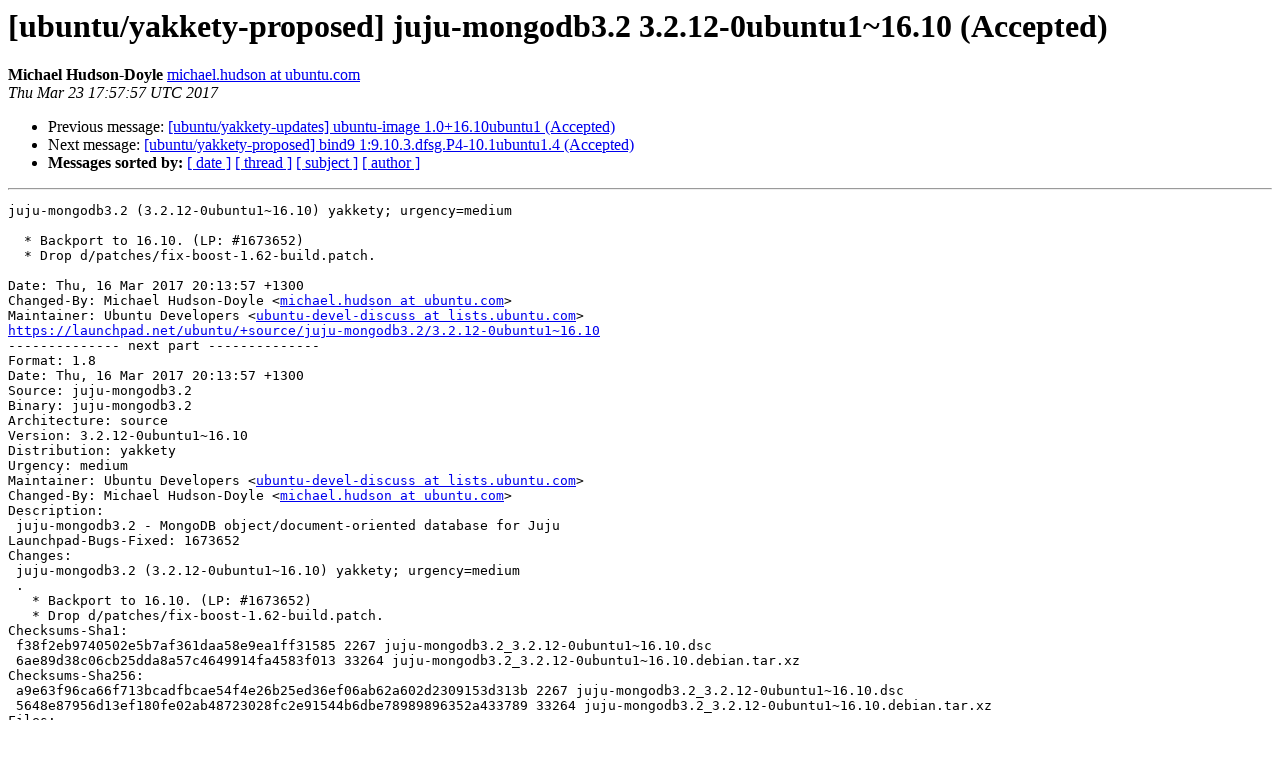

--- FILE ---
content_type: text/html
request_url: https://lists.ubuntu.com/archives/yakkety-changes/2017-March/012372.html
body_size: 1659
content:
<!DOCTYPE HTML PUBLIC "-//W3C//DTD HTML 4.01 Transitional//EN">
<HTML>
 <HEAD>
   <TITLE> [ubuntu/yakkety-proposed] juju-mongodb3.2 3.2.12-0ubuntu1~16.10 (Accepted)
   </TITLE>
   <LINK REL="Index" HREF="index.html" >
   <LINK REL="made" HREF="mailto:yakkety-changes%40lists.ubuntu.com?Subject=Re%3A%20%5Bubuntu/yakkety-proposed%5D%20juju-mongodb3.2%203.2.12-0ubuntu1%7E16.10%0A%20%28Accepted%29&In-Reply-To=%3C20170323175757.4708.76473.launchpad%40loganberry.canonical.com%3E">
   <META NAME="robots" CONTENT="index,nofollow">
   <style type="text/css">
       pre {
           white-space: pre-wrap;       /* css-2.1, curent FF, Opera, Safari */
           }
   </style>
   <META http-equiv="Content-Type" content="text/html; charset=us-ascii">
   <LINK REL="Previous"  HREF="012371.html">
   <LINK REL="Next"  HREF="012373.html">
 </HEAD>
 <BODY BGCOLOR="#ffffff">
   <H1>[ubuntu/yakkety-proposed] juju-mongodb3.2 3.2.12-0ubuntu1~16.10 (Accepted)</H1>
    <B>Michael Hudson-Doyle</B> 
    <A HREF="mailto:yakkety-changes%40lists.ubuntu.com?Subject=Re%3A%20%5Bubuntu/yakkety-proposed%5D%20juju-mongodb3.2%203.2.12-0ubuntu1%7E16.10%0A%20%28Accepted%29&In-Reply-To=%3C20170323175757.4708.76473.launchpad%40loganberry.canonical.com%3E"
       TITLE="[ubuntu/yakkety-proposed] juju-mongodb3.2 3.2.12-0ubuntu1~16.10 (Accepted)">michael.hudson at ubuntu.com
       </A><BR>
    <I>Thu Mar 23 17:57:57 UTC 2017</I>
    <P><UL>
        <LI>Previous message: <A HREF="012371.html">[ubuntu/yakkety-updates] ubuntu-image 1.0+16.10ubuntu1 (Accepted)
</A></li>
        <LI>Next message: <A HREF="012373.html">[ubuntu/yakkety-proposed] bind9 1:9.10.3.dfsg.P4-10.1ubuntu1.4 (Accepted)
</A></li>
         <LI> <B>Messages sorted by:</B> 
              <a href="date.html#12372">[ date ]</a>
              <a href="thread.html#12372">[ thread ]</a>
              <a href="subject.html#12372">[ subject ]</a>
              <a href="author.html#12372">[ author ]</a>
         </LI>
       </UL>
    <HR>  
<!--beginarticle-->
<PRE>juju-mongodb3.2 (3.2.12-0ubuntu1~16.10) yakkety; urgency=medium

  * Backport to 16.10. (LP: #1673652)
  * Drop d/patches/fix-boost-1.62-build.patch.

Date: Thu, 16 Mar 2017 20:13:57 +1300
Changed-By: Michael Hudson-Doyle &lt;<A HREF="https://lists.ubuntu.com/mailman/listinfo/yakkety-changes">michael.hudson at ubuntu.com</A>&gt;
Maintainer: Ubuntu Developers &lt;<A HREF="https://lists.ubuntu.com/mailman/listinfo/yakkety-changes">ubuntu-devel-discuss at lists.ubuntu.com</A>&gt;
<A HREF="https://launchpad.net/ubuntu/+source/juju-mongodb3.2/3.2.12-0ubuntu1~16.10">https://launchpad.net/ubuntu/+source/juju-mongodb3.2/3.2.12-0ubuntu1~16.10</A>
-------------- next part --------------
Format: 1.8
Date: Thu, 16 Mar 2017 20:13:57 +1300
Source: juju-mongodb3.2
Binary: juju-mongodb3.2
Architecture: source
Version: 3.2.12-0ubuntu1~16.10
Distribution: yakkety
Urgency: medium
Maintainer: Ubuntu Developers &lt;<A HREF="https://lists.ubuntu.com/mailman/listinfo/yakkety-changes">ubuntu-devel-discuss at lists.ubuntu.com</A>&gt;
Changed-By: Michael Hudson-Doyle &lt;<A HREF="https://lists.ubuntu.com/mailman/listinfo/yakkety-changes">michael.hudson at ubuntu.com</A>&gt;
Description:
 juju-mongodb3.2 - MongoDB object/document-oriented database for Juju
Launchpad-Bugs-Fixed: 1673652
Changes:
 juju-mongodb3.2 (3.2.12-0ubuntu1~16.10) yakkety; urgency=medium
 .
   * Backport to 16.10. (LP: #1673652)
   * Drop d/patches/fix-boost-1.62-build.patch.
Checksums-Sha1:
 f38f2eb9740502e5b7af361daa58e9ea1ff31585 2267 juju-mongodb3.2_3.2.12-0ubuntu1~16.10.dsc
 6ae89d38c06cb25dda8a57c4649914fa4583f013 33264 juju-mongodb3.2_3.2.12-0ubuntu1~16.10.debian.tar.xz
Checksums-Sha256:
 a9e63f96ca66f713bcadfbcae54f4e26b25ed36ef06ab62a602d2309153d313b 2267 juju-mongodb3.2_3.2.12-0ubuntu1~16.10.dsc
 5648e87956d13ef180fe02ab48723028fc2e91544b6dbe78989896352a433789 33264 juju-mongodb3.2_3.2.12-0ubuntu1~16.10.debian.tar.xz
Files:
 38d95eda5fe9fc8870261592c5892e21 2267 database optional juju-mongodb3.2_3.2.12-0ubuntu1~16.10.dsc
 e2370e986291d39232a16d0444a2c9b5 33264 database optional juju-mongodb3.2_3.2.12-0ubuntu1~16.10.debian.tar.xz
Original-Maintainer: Laszlo Boszormenyi (GCS) &lt;<A HREF="https://lists.ubuntu.com/mailman/listinfo/yakkety-changes">gcs at debian.org</A>&gt;
</PRE>


<!--endarticle-->
    <HR>
    <P><UL>
        <!--threads-->
	<LI>Previous message: <A HREF="012371.html">[ubuntu/yakkety-updates] ubuntu-image 1.0+16.10ubuntu1 (Accepted)
</A></li>
	<LI>Next message: <A HREF="012373.html">[ubuntu/yakkety-proposed] bind9 1:9.10.3.dfsg.P4-10.1ubuntu1.4 (Accepted)
</A></li>
         <LI> <B>Messages sorted by:</B> 
              <a href="date.html#12372">[ date ]</a>
              <a href="thread.html#12372">[ thread ]</a>
              <a href="subject.html#12372">[ subject ]</a>
              <a href="author.html#12372">[ author ]</a>
         </LI>
       </UL>

<hr>
<a href="https://lists.ubuntu.com/mailman/listinfo/yakkety-changes">More information about the Yakkety-changes
mailing list</a><br>
</body></html>
